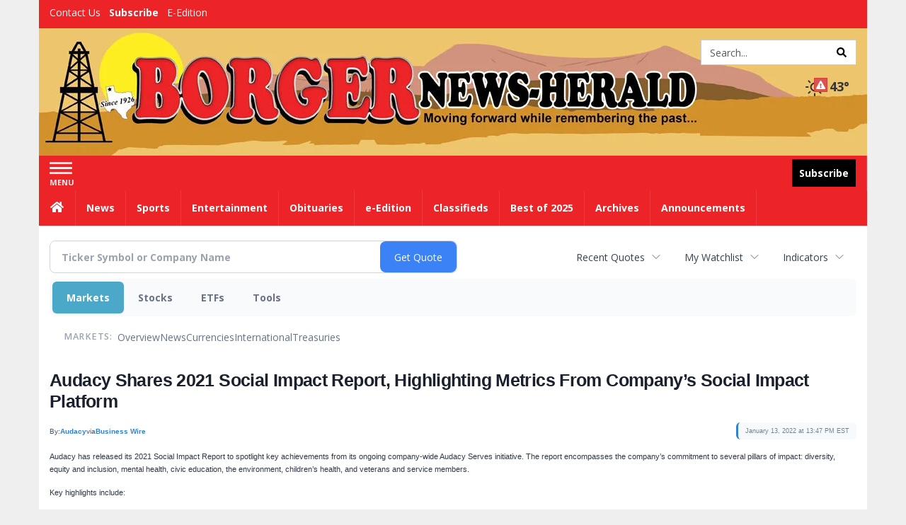

--- FILE ---
content_type: text/html; charset=utf-8
request_url: https://www.google.com/recaptcha/enterprise/anchor?ar=1&k=6LdF3BEhAAAAAEQUmLciJe0QwaHESwQFc2vwCWqh&co=aHR0cDovL2J1c2luZXNzLmJvcmdlcm5ld3NoZXJhbGQuY29tOjgw&hl=en&v=PoyoqOPhxBO7pBk68S4YbpHZ&size=invisible&anchor-ms=20000&execute-ms=30000&cb=3qx991ptauv
body_size: 48643
content:
<!DOCTYPE HTML><html dir="ltr" lang="en"><head><meta http-equiv="Content-Type" content="text/html; charset=UTF-8">
<meta http-equiv="X-UA-Compatible" content="IE=edge">
<title>reCAPTCHA</title>
<style type="text/css">
/* cyrillic-ext */
@font-face {
  font-family: 'Roboto';
  font-style: normal;
  font-weight: 400;
  font-stretch: 100%;
  src: url(//fonts.gstatic.com/s/roboto/v48/KFO7CnqEu92Fr1ME7kSn66aGLdTylUAMa3GUBHMdazTgWw.woff2) format('woff2');
  unicode-range: U+0460-052F, U+1C80-1C8A, U+20B4, U+2DE0-2DFF, U+A640-A69F, U+FE2E-FE2F;
}
/* cyrillic */
@font-face {
  font-family: 'Roboto';
  font-style: normal;
  font-weight: 400;
  font-stretch: 100%;
  src: url(//fonts.gstatic.com/s/roboto/v48/KFO7CnqEu92Fr1ME7kSn66aGLdTylUAMa3iUBHMdazTgWw.woff2) format('woff2');
  unicode-range: U+0301, U+0400-045F, U+0490-0491, U+04B0-04B1, U+2116;
}
/* greek-ext */
@font-face {
  font-family: 'Roboto';
  font-style: normal;
  font-weight: 400;
  font-stretch: 100%;
  src: url(//fonts.gstatic.com/s/roboto/v48/KFO7CnqEu92Fr1ME7kSn66aGLdTylUAMa3CUBHMdazTgWw.woff2) format('woff2');
  unicode-range: U+1F00-1FFF;
}
/* greek */
@font-face {
  font-family: 'Roboto';
  font-style: normal;
  font-weight: 400;
  font-stretch: 100%;
  src: url(//fonts.gstatic.com/s/roboto/v48/KFO7CnqEu92Fr1ME7kSn66aGLdTylUAMa3-UBHMdazTgWw.woff2) format('woff2');
  unicode-range: U+0370-0377, U+037A-037F, U+0384-038A, U+038C, U+038E-03A1, U+03A3-03FF;
}
/* math */
@font-face {
  font-family: 'Roboto';
  font-style: normal;
  font-weight: 400;
  font-stretch: 100%;
  src: url(//fonts.gstatic.com/s/roboto/v48/KFO7CnqEu92Fr1ME7kSn66aGLdTylUAMawCUBHMdazTgWw.woff2) format('woff2');
  unicode-range: U+0302-0303, U+0305, U+0307-0308, U+0310, U+0312, U+0315, U+031A, U+0326-0327, U+032C, U+032F-0330, U+0332-0333, U+0338, U+033A, U+0346, U+034D, U+0391-03A1, U+03A3-03A9, U+03B1-03C9, U+03D1, U+03D5-03D6, U+03F0-03F1, U+03F4-03F5, U+2016-2017, U+2034-2038, U+203C, U+2040, U+2043, U+2047, U+2050, U+2057, U+205F, U+2070-2071, U+2074-208E, U+2090-209C, U+20D0-20DC, U+20E1, U+20E5-20EF, U+2100-2112, U+2114-2115, U+2117-2121, U+2123-214F, U+2190, U+2192, U+2194-21AE, U+21B0-21E5, U+21F1-21F2, U+21F4-2211, U+2213-2214, U+2216-22FF, U+2308-230B, U+2310, U+2319, U+231C-2321, U+2336-237A, U+237C, U+2395, U+239B-23B7, U+23D0, U+23DC-23E1, U+2474-2475, U+25AF, U+25B3, U+25B7, U+25BD, U+25C1, U+25CA, U+25CC, U+25FB, U+266D-266F, U+27C0-27FF, U+2900-2AFF, U+2B0E-2B11, U+2B30-2B4C, U+2BFE, U+3030, U+FF5B, U+FF5D, U+1D400-1D7FF, U+1EE00-1EEFF;
}
/* symbols */
@font-face {
  font-family: 'Roboto';
  font-style: normal;
  font-weight: 400;
  font-stretch: 100%;
  src: url(//fonts.gstatic.com/s/roboto/v48/KFO7CnqEu92Fr1ME7kSn66aGLdTylUAMaxKUBHMdazTgWw.woff2) format('woff2');
  unicode-range: U+0001-000C, U+000E-001F, U+007F-009F, U+20DD-20E0, U+20E2-20E4, U+2150-218F, U+2190, U+2192, U+2194-2199, U+21AF, U+21E6-21F0, U+21F3, U+2218-2219, U+2299, U+22C4-22C6, U+2300-243F, U+2440-244A, U+2460-24FF, U+25A0-27BF, U+2800-28FF, U+2921-2922, U+2981, U+29BF, U+29EB, U+2B00-2BFF, U+4DC0-4DFF, U+FFF9-FFFB, U+10140-1018E, U+10190-1019C, U+101A0, U+101D0-101FD, U+102E0-102FB, U+10E60-10E7E, U+1D2C0-1D2D3, U+1D2E0-1D37F, U+1F000-1F0FF, U+1F100-1F1AD, U+1F1E6-1F1FF, U+1F30D-1F30F, U+1F315, U+1F31C, U+1F31E, U+1F320-1F32C, U+1F336, U+1F378, U+1F37D, U+1F382, U+1F393-1F39F, U+1F3A7-1F3A8, U+1F3AC-1F3AF, U+1F3C2, U+1F3C4-1F3C6, U+1F3CA-1F3CE, U+1F3D4-1F3E0, U+1F3ED, U+1F3F1-1F3F3, U+1F3F5-1F3F7, U+1F408, U+1F415, U+1F41F, U+1F426, U+1F43F, U+1F441-1F442, U+1F444, U+1F446-1F449, U+1F44C-1F44E, U+1F453, U+1F46A, U+1F47D, U+1F4A3, U+1F4B0, U+1F4B3, U+1F4B9, U+1F4BB, U+1F4BF, U+1F4C8-1F4CB, U+1F4D6, U+1F4DA, U+1F4DF, U+1F4E3-1F4E6, U+1F4EA-1F4ED, U+1F4F7, U+1F4F9-1F4FB, U+1F4FD-1F4FE, U+1F503, U+1F507-1F50B, U+1F50D, U+1F512-1F513, U+1F53E-1F54A, U+1F54F-1F5FA, U+1F610, U+1F650-1F67F, U+1F687, U+1F68D, U+1F691, U+1F694, U+1F698, U+1F6AD, U+1F6B2, U+1F6B9-1F6BA, U+1F6BC, U+1F6C6-1F6CF, U+1F6D3-1F6D7, U+1F6E0-1F6EA, U+1F6F0-1F6F3, U+1F6F7-1F6FC, U+1F700-1F7FF, U+1F800-1F80B, U+1F810-1F847, U+1F850-1F859, U+1F860-1F887, U+1F890-1F8AD, U+1F8B0-1F8BB, U+1F8C0-1F8C1, U+1F900-1F90B, U+1F93B, U+1F946, U+1F984, U+1F996, U+1F9E9, U+1FA00-1FA6F, U+1FA70-1FA7C, U+1FA80-1FA89, U+1FA8F-1FAC6, U+1FACE-1FADC, U+1FADF-1FAE9, U+1FAF0-1FAF8, U+1FB00-1FBFF;
}
/* vietnamese */
@font-face {
  font-family: 'Roboto';
  font-style: normal;
  font-weight: 400;
  font-stretch: 100%;
  src: url(//fonts.gstatic.com/s/roboto/v48/KFO7CnqEu92Fr1ME7kSn66aGLdTylUAMa3OUBHMdazTgWw.woff2) format('woff2');
  unicode-range: U+0102-0103, U+0110-0111, U+0128-0129, U+0168-0169, U+01A0-01A1, U+01AF-01B0, U+0300-0301, U+0303-0304, U+0308-0309, U+0323, U+0329, U+1EA0-1EF9, U+20AB;
}
/* latin-ext */
@font-face {
  font-family: 'Roboto';
  font-style: normal;
  font-weight: 400;
  font-stretch: 100%;
  src: url(//fonts.gstatic.com/s/roboto/v48/KFO7CnqEu92Fr1ME7kSn66aGLdTylUAMa3KUBHMdazTgWw.woff2) format('woff2');
  unicode-range: U+0100-02BA, U+02BD-02C5, U+02C7-02CC, U+02CE-02D7, U+02DD-02FF, U+0304, U+0308, U+0329, U+1D00-1DBF, U+1E00-1E9F, U+1EF2-1EFF, U+2020, U+20A0-20AB, U+20AD-20C0, U+2113, U+2C60-2C7F, U+A720-A7FF;
}
/* latin */
@font-face {
  font-family: 'Roboto';
  font-style: normal;
  font-weight: 400;
  font-stretch: 100%;
  src: url(//fonts.gstatic.com/s/roboto/v48/KFO7CnqEu92Fr1ME7kSn66aGLdTylUAMa3yUBHMdazQ.woff2) format('woff2');
  unicode-range: U+0000-00FF, U+0131, U+0152-0153, U+02BB-02BC, U+02C6, U+02DA, U+02DC, U+0304, U+0308, U+0329, U+2000-206F, U+20AC, U+2122, U+2191, U+2193, U+2212, U+2215, U+FEFF, U+FFFD;
}
/* cyrillic-ext */
@font-face {
  font-family: 'Roboto';
  font-style: normal;
  font-weight: 500;
  font-stretch: 100%;
  src: url(//fonts.gstatic.com/s/roboto/v48/KFO7CnqEu92Fr1ME7kSn66aGLdTylUAMa3GUBHMdazTgWw.woff2) format('woff2');
  unicode-range: U+0460-052F, U+1C80-1C8A, U+20B4, U+2DE0-2DFF, U+A640-A69F, U+FE2E-FE2F;
}
/* cyrillic */
@font-face {
  font-family: 'Roboto';
  font-style: normal;
  font-weight: 500;
  font-stretch: 100%;
  src: url(//fonts.gstatic.com/s/roboto/v48/KFO7CnqEu92Fr1ME7kSn66aGLdTylUAMa3iUBHMdazTgWw.woff2) format('woff2');
  unicode-range: U+0301, U+0400-045F, U+0490-0491, U+04B0-04B1, U+2116;
}
/* greek-ext */
@font-face {
  font-family: 'Roboto';
  font-style: normal;
  font-weight: 500;
  font-stretch: 100%;
  src: url(//fonts.gstatic.com/s/roboto/v48/KFO7CnqEu92Fr1ME7kSn66aGLdTylUAMa3CUBHMdazTgWw.woff2) format('woff2');
  unicode-range: U+1F00-1FFF;
}
/* greek */
@font-face {
  font-family: 'Roboto';
  font-style: normal;
  font-weight: 500;
  font-stretch: 100%;
  src: url(//fonts.gstatic.com/s/roboto/v48/KFO7CnqEu92Fr1ME7kSn66aGLdTylUAMa3-UBHMdazTgWw.woff2) format('woff2');
  unicode-range: U+0370-0377, U+037A-037F, U+0384-038A, U+038C, U+038E-03A1, U+03A3-03FF;
}
/* math */
@font-face {
  font-family: 'Roboto';
  font-style: normal;
  font-weight: 500;
  font-stretch: 100%;
  src: url(//fonts.gstatic.com/s/roboto/v48/KFO7CnqEu92Fr1ME7kSn66aGLdTylUAMawCUBHMdazTgWw.woff2) format('woff2');
  unicode-range: U+0302-0303, U+0305, U+0307-0308, U+0310, U+0312, U+0315, U+031A, U+0326-0327, U+032C, U+032F-0330, U+0332-0333, U+0338, U+033A, U+0346, U+034D, U+0391-03A1, U+03A3-03A9, U+03B1-03C9, U+03D1, U+03D5-03D6, U+03F0-03F1, U+03F4-03F5, U+2016-2017, U+2034-2038, U+203C, U+2040, U+2043, U+2047, U+2050, U+2057, U+205F, U+2070-2071, U+2074-208E, U+2090-209C, U+20D0-20DC, U+20E1, U+20E5-20EF, U+2100-2112, U+2114-2115, U+2117-2121, U+2123-214F, U+2190, U+2192, U+2194-21AE, U+21B0-21E5, U+21F1-21F2, U+21F4-2211, U+2213-2214, U+2216-22FF, U+2308-230B, U+2310, U+2319, U+231C-2321, U+2336-237A, U+237C, U+2395, U+239B-23B7, U+23D0, U+23DC-23E1, U+2474-2475, U+25AF, U+25B3, U+25B7, U+25BD, U+25C1, U+25CA, U+25CC, U+25FB, U+266D-266F, U+27C0-27FF, U+2900-2AFF, U+2B0E-2B11, U+2B30-2B4C, U+2BFE, U+3030, U+FF5B, U+FF5D, U+1D400-1D7FF, U+1EE00-1EEFF;
}
/* symbols */
@font-face {
  font-family: 'Roboto';
  font-style: normal;
  font-weight: 500;
  font-stretch: 100%;
  src: url(//fonts.gstatic.com/s/roboto/v48/KFO7CnqEu92Fr1ME7kSn66aGLdTylUAMaxKUBHMdazTgWw.woff2) format('woff2');
  unicode-range: U+0001-000C, U+000E-001F, U+007F-009F, U+20DD-20E0, U+20E2-20E4, U+2150-218F, U+2190, U+2192, U+2194-2199, U+21AF, U+21E6-21F0, U+21F3, U+2218-2219, U+2299, U+22C4-22C6, U+2300-243F, U+2440-244A, U+2460-24FF, U+25A0-27BF, U+2800-28FF, U+2921-2922, U+2981, U+29BF, U+29EB, U+2B00-2BFF, U+4DC0-4DFF, U+FFF9-FFFB, U+10140-1018E, U+10190-1019C, U+101A0, U+101D0-101FD, U+102E0-102FB, U+10E60-10E7E, U+1D2C0-1D2D3, U+1D2E0-1D37F, U+1F000-1F0FF, U+1F100-1F1AD, U+1F1E6-1F1FF, U+1F30D-1F30F, U+1F315, U+1F31C, U+1F31E, U+1F320-1F32C, U+1F336, U+1F378, U+1F37D, U+1F382, U+1F393-1F39F, U+1F3A7-1F3A8, U+1F3AC-1F3AF, U+1F3C2, U+1F3C4-1F3C6, U+1F3CA-1F3CE, U+1F3D4-1F3E0, U+1F3ED, U+1F3F1-1F3F3, U+1F3F5-1F3F7, U+1F408, U+1F415, U+1F41F, U+1F426, U+1F43F, U+1F441-1F442, U+1F444, U+1F446-1F449, U+1F44C-1F44E, U+1F453, U+1F46A, U+1F47D, U+1F4A3, U+1F4B0, U+1F4B3, U+1F4B9, U+1F4BB, U+1F4BF, U+1F4C8-1F4CB, U+1F4D6, U+1F4DA, U+1F4DF, U+1F4E3-1F4E6, U+1F4EA-1F4ED, U+1F4F7, U+1F4F9-1F4FB, U+1F4FD-1F4FE, U+1F503, U+1F507-1F50B, U+1F50D, U+1F512-1F513, U+1F53E-1F54A, U+1F54F-1F5FA, U+1F610, U+1F650-1F67F, U+1F687, U+1F68D, U+1F691, U+1F694, U+1F698, U+1F6AD, U+1F6B2, U+1F6B9-1F6BA, U+1F6BC, U+1F6C6-1F6CF, U+1F6D3-1F6D7, U+1F6E0-1F6EA, U+1F6F0-1F6F3, U+1F6F7-1F6FC, U+1F700-1F7FF, U+1F800-1F80B, U+1F810-1F847, U+1F850-1F859, U+1F860-1F887, U+1F890-1F8AD, U+1F8B0-1F8BB, U+1F8C0-1F8C1, U+1F900-1F90B, U+1F93B, U+1F946, U+1F984, U+1F996, U+1F9E9, U+1FA00-1FA6F, U+1FA70-1FA7C, U+1FA80-1FA89, U+1FA8F-1FAC6, U+1FACE-1FADC, U+1FADF-1FAE9, U+1FAF0-1FAF8, U+1FB00-1FBFF;
}
/* vietnamese */
@font-face {
  font-family: 'Roboto';
  font-style: normal;
  font-weight: 500;
  font-stretch: 100%;
  src: url(//fonts.gstatic.com/s/roboto/v48/KFO7CnqEu92Fr1ME7kSn66aGLdTylUAMa3OUBHMdazTgWw.woff2) format('woff2');
  unicode-range: U+0102-0103, U+0110-0111, U+0128-0129, U+0168-0169, U+01A0-01A1, U+01AF-01B0, U+0300-0301, U+0303-0304, U+0308-0309, U+0323, U+0329, U+1EA0-1EF9, U+20AB;
}
/* latin-ext */
@font-face {
  font-family: 'Roboto';
  font-style: normal;
  font-weight: 500;
  font-stretch: 100%;
  src: url(//fonts.gstatic.com/s/roboto/v48/KFO7CnqEu92Fr1ME7kSn66aGLdTylUAMa3KUBHMdazTgWw.woff2) format('woff2');
  unicode-range: U+0100-02BA, U+02BD-02C5, U+02C7-02CC, U+02CE-02D7, U+02DD-02FF, U+0304, U+0308, U+0329, U+1D00-1DBF, U+1E00-1E9F, U+1EF2-1EFF, U+2020, U+20A0-20AB, U+20AD-20C0, U+2113, U+2C60-2C7F, U+A720-A7FF;
}
/* latin */
@font-face {
  font-family: 'Roboto';
  font-style: normal;
  font-weight: 500;
  font-stretch: 100%;
  src: url(//fonts.gstatic.com/s/roboto/v48/KFO7CnqEu92Fr1ME7kSn66aGLdTylUAMa3yUBHMdazQ.woff2) format('woff2');
  unicode-range: U+0000-00FF, U+0131, U+0152-0153, U+02BB-02BC, U+02C6, U+02DA, U+02DC, U+0304, U+0308, U+0329, U+2000-206F, U+20AC, U+2122, U+2191, U+2193, U+2212, U+2215, U+FEFF, U+FFFD;
}
/* cyrillic-ext */
@font-face {
  font-family: 'Roboto';
  font-style: normal;
  font-weight: 900;
  font-stretch: 100%;
  src: url(//fonts.gstatic.com/s/roboto/v48/KFO7CnqEu92Fr1ME7kSn66aGLdTylUAMa3GUBHMdazTgWw.woff2) format('woff2');
  unicode-range: U+0460-052F, U+1C80-1C8A, U+20B4, U+2DE0-2DFF, U+A640-A69F, U+FE2E-FE2F;
}
/* cyrillic */
@font-face {
  font-family: 'Roboto';
  font-style: normal;
  font-weight: 900;
  font-stretch: 100%;
  src: url(//fonts.gstatic.com/s/roboto/v48/KFO7CnqEu92Fr1ME7kSn66aGLdTylUAMa3iUBHMdazTgWw.woff2) format('woff2');
  unicode-range: U+0301, U+0400-045F, U+0490-0491, U+04B0-04B1, U+2116;
}
/* greek-ext */
@font-face {
  font-family: 'Roboto';
  font-style: normal;
  font-weight: 900;
  font-stretch: 100%;
  src: url(//fonts.gstatic.com/s/roboto/v48/KFO7CnqEu92Fr1ME7kSn66aGLdTylUAMa3CUBHMdazTgWw.woff2) format('woff2');
  unicode-range: U+1F00-1FFF;
}
/* greek */
@font-face {
  font-family: 'Roboto';
  font-style: normal;
  font-weight: 900;
  font-stretch: 100%;
  src: url(//fonts.gstatic.com/s/roboto/v48/KFO7CnqEu92Fr1ME7kSn66aGLdTylUAMa3-UBHMdazTgWw.woff2) format('woff2');
  unicode-range: U+0370-0377, U+037A-037F, U+0384-038A, U+038C, U+038E-03A1, U+03A3-03FF;
}
/* math */
@font-face {
  font-family: 'Roboto';
  font-style: normal;
  font-weight: 900;
  font-stretch: 100%;
  src: url(//fonts.gstatic.com/s/roboto/v48/KFO7CnqEu92Fr1ME7kSn66aGLdTylUAMawCUBHMdazTgWw.woff2) format('woff2');
  unicode-range: U+0302-0303, U+0305, U+0307-0308, U+0310, U+0312, U+0315, U+031A, U+0326-0327, U+032C, U+032F-0330, U+0332-0333, U+0338, U+033A, U+0346, U+034D, U+0391-03A1, U+03A3-03A9, U+03B1-03C9, U+03D1, U+03D5-03D6, U+03F0-03F1, U+03F4-03F5, U+2016-2017, U+2034-2038, U+203C, U+2040, U+2043, U+2047, U+2050, U+2057, U+205F, U+2070-2071, U+2074-208E, U+2090-209C, U+20D0-20DC, U+20E1, U+20E5-20EF, U+2100-2112, U+2114-2115, U+2117-2121, U+2123-214F, U+2190, U+2192, U+2194-21AE, U+21B0-21E5, U+21F1-21F2, U+21F4-2211, U+2213-2214, U+2216-22FF, U+2308-230B, U+2310, U+2319, U+231C-2321, U+2336-237A, U+237C, U+2395, U+239B-23B7, U+23D0, U+23DC-23E1, U+2474-2475, U+25AF, U+25B3, U+25B7, U+25BD, U+25C1, U+25CA, U+25CC, U+25FB, U+266D-266F, U+27C0-27FF, U+2900-2AFF, U+2B0E-2B11, U+2B30-2B4C, U+2BFE, U+3030, U+FF5B, U+FF5D, U+1D400-1D7FF, U+1EE00-1EEFF;
}
/* symbols */
@font-face {
  font-family: 'Roboto';
  font-style: normal;
  font-weight: 900;
  font-stretch: 100%;
  src: url(//fonts.gstatic.com/s/roboto/v48/KFO7CnqEu92Fr1ME7kSn66aGLdTylUAMaxKUBHMdazTgWw.woff2) format('woff2');
  unicode-range: U+0001-000C, U+000E-001F, U+007F-009F, U+20DD-20E0, U+20E2-20E4, U+2150-218F, U+2190, U+2192, U+2194-2199, U+21AF, U+21E6-21F0, U+21F3, U+2218-2219, U+2299, U+22C4-22C6, U+2300-243F, U+2440-244A, U+2460-24FF, U+25A0-27BF, U+2800-28FF, U+2921-2922, U+2981, U+29BF, U+29EB, U+2B00-2BFF, U+4DC0-4DFF, U+FFF9-FFFB, U+10140-1018E, U+10190-1019C, U+101A0, U+101D0-101FD, U+102E0-102FB, U+10E60-10E7E, U+1D2C0-1D2D3, U+1D2E0-1D37F, U+1F000-1F0FF, U+1F100-1F1AD, U+1F1E6-1F1FF, U+1F30D-1F30F, U+1F315, U+1F31C, U+1F31E, U+1F320-1F32C, U+1F336, U+1F378, U+1F37D, U+1F382, U+1F393-1F39F, U+1F3A7-1F3A8, U+1F3AC-1F3AF, U+1F3C2, U+1F3C4-1F3C6, U+1F3CA-1F3CE, U+1F3D4-1F3E0, U+1F3ED, U+1F3F1-1F3F3, U+1F3F5-1F3F7, U+1F408, U+1F415, U+1F41F, U+1F426, U+1F43F, U+1F441-1F442, U+1F444, U+1F446-1F449, U+1F44C-1F44E, U+1F453, U+1F46A, U+1F47D, U+1F4A3, U+1F4B0, U+1F4B3, U+1F4B9, U+1F4BB, U+1F4BF, U+1F4C8-1F4CB, U+1F4D6, U+1F4DA, U+1F4DF, U+1F4E3-1F4E6, U+1F4EA-1F4ED, U+1F4F7, U+1F4F9-1F4FB, U+1F4FD-1F4FE, U+1F503, U+1F507-1F50B, U+1F50D, U+1F512-1F513, U+1F53E-1F54A, U+1F54F-1F5FA, U+1F610, U+1F650-1F67F, U+1F687, U+1F68D, U+1F691, U+1F694, U+1F698, U+1F6AD, U+1F6B2, U+1F6B9-1F6BA, U+1F6BC, U+1F6C6-1F6CF, U+1F6D3-1F6D7, U+1F6E0-1F6EA, U+1F6F0-1F6F3, U+1F6F7-1F6FC, U+1F700-1F7FF, U+1F800-1F80B, U+1F810-1F847, U+1F850-1F859, U+1F860-1F887, U+1F890-1F8AD, U+1F8B0-1F8BB, U+1F8C0-1F8C1, U+1F900-1F90B, U+1F93B, U+1F946, U+1F984, U+1F996, U+1F9E9, U+1FA00-1FA6F, U+1FA70-1FA7C, U+1FA80-1FA89, U+1FA8F-1FAC6, U+1FACE-1FADC, U+1FADF-1FAE9, U+1FAF0-1FAF8, U+1FB00-1FBFF;
}
/* vietnamese */
@font-face {
  font-family: 'Roboto';
  font-style: normal;
  font-weight: 900;
  font-stretch: 100%;
  src: url(//fonts.gstatic.com/s/roboto/v48/KFO7CnqEu92Fr1ME7kSn66aGLdTylUAMa3OUBHMdazTgWw.woff2) format('woff2');
  unicode-range: U+0102-0103, U+0110-0111, U+0128-0129, U+0168-0169, U+01A0-01A1, U+01AF-01B0, U+0300-0301, U+0303-0304, U+0308-0309, U+0323, U+0329, U+1EA0-1EF9, U+20AB;
}
/* latin-ext */
@font-face {
  font-family: 'Roboto';
  font-style: normal;
  font-weight: 900;
  font-stretch: 100%;
  src: url(//fonts.gstatic.com/s/roboto/v48/KFO7CnqEu92Fr1ME7kSn66aGLdTylUAMa3KUBHMdazTgWw.woff2) format('woff2');
  unicode-range: U+0100-02BA, U+02BD-02C5, U+02C7-02CC, U+02CE-02D7, U+02DD-02FF, U+0304, U+0308, U+0329, U+1D00-1DBF, U+1E00-1E9F, U+1EF2-1EFF, U+2020, U+20A0-20AB, U+20AD-20C0, U+2113, U+2C60-2C7F, U+A720-A7FF;
}
/* latin */
@font-face {
  font-family: 'Roboto';
  font-style: normal;
  font-weight: 900;
  font-stretch: 100%;
  src: url(//fonts.gstatic.com/s/roboto/v48/KFO7CnqEu92Fr1ME7kSn66aGLdTylUAMa3yUBHMdazQ.woff2) format('woff2');
  unicode-range: U+0000-00FF, U+0131, U+0152-0153, U+02BB-02BC, U+02C6, U+02DA, U+02DC, U+0304, U+0308, U+0329, U+2000-206F, U+20AC, U+2122, U+2191, U+2193, U+2212, U+2215, U+FEFF, U+FFFD;
}

</style>
<link rel="stylesheet" type="text/css" href="https://www.gstatic.com/recaptcha/releases/PoyoqOPhxBO7pBk68S4YbpHZ/styles__ltr.css">
<script nonce="e1-NkyFyys7yf3GfyT9THQ" type="text/javascript">window['__recaptcha_api'] = 'https://www.google.com/recaptcha/enterprise/';</script>
<script type="text/javascript" src="https://www.gstatic.com/recaptcha/releases/PoyoqOPhxBO7pBk68S4YbpHZ/recaptcha__en.js" nonce="e1-NkyFyys7yf3GfyT9THQ">
      
    </script></head>
<body><div id="rc-anchor-alert" class="rc-anchor-alert"></div>
<input type="hidden" id="recaptcha-token" value="[base64]">
<script type="text/javascript" nonce="e1-NkyFyys7yf3GfyT9THQ">
      recaptcha.anchor.Main.init("[\x22ainput\x22,[\x22bgdata\x22,\x22\x22,\[base64]/[base64]/MjU1Ong/[base64]/[base64]/[base64]/[base64]/[base64]/[base64]/[base64]/[base64]/[base64]/[base64]/[base64]/[base64]/[base64]/[base64]/[base64]\\u003d\x22,\[base64]\x22,\[base64]/wq9mw4JBMBkuw6/Di8KuUjPDjCguwq/[base64]/Ch8K+wqXChMOZwqFrWW0vIhQYbGcNW8OKwpHCiSrDqUswwoJfw5bDl8K5w4QGw7PCisK1aQA+w5YRYcKvZDzDtsOGLMKraRF2w6jDlTXDscK+Q2glAcOGwqDDiQUAwq3DusOhw41lw5zCpAhDF8KtRsO/JnLDhMKQcVRRwqEIYMO5IW/[base64]/wpzCrcOow6vDlhzDtsOYw6bCq2YSOgXCmcOCw7dhcsOrw6x/w63CoSRmw7tNQ2ZxKMOLwoRVwpDCt8Kvw65+f8KtJ8OLecKkFmxPw60zw5/CnMOJw6XCsU7Cr2h4aGo2w5rCnRAtw79bMsK/wrB+RMOsKRd5XEAla8KuwrrChAExOMKZwr1XWsOeDMKkwpDDk3Ysw4/CvsK5wqdww50mYcOXwpzCrBrCncKZwqPDhMOOUsKhVXDDrCPCuxDDtMKtwp7Cq8OSw6lowo0bw5rDjWLCgsOtwqbCoVjDisKzJWwXwrE5w4JHc8KxwpQ/csKkw5rDiyzCiXrDizgXw6ZCwqvDiQjDv8Ked8O7wofCrMOWw40THEPDpyZnwqsvwrxfwoJFw4pSHsKDAQXCg8O5w6/CicKOGExywr9+aBMAw47DiEXCsEAwaMKMAnbDpXXDsMKawrTDtBUmw4DCjcKiw50PScKewo/DjiLDslLDmkElw7bDi0HDtlkxLsOmPcKewpPDlA3DpzjDncKbw7kJwq55P8OVw48zw6QlSsK6woA/[base64]/[base64]/[base64]/w7MmEBjDnsKyeMO2woLDssK7wr1WMxDDuW3DiWJSQSDDlsOGG8KMwqceQcKYC8KhfcOAwoMhXw8FVjbCqcKnw5kfwpfCpsKKwqMBwqVZw4RtIcKdw6YWYMKXw4IRBmnDnjlAAifCnWPCojw9w6/CnRjDoMKEw7TCtx8oYcKBelRGXsOWVcOAwonDpMOgw6AFw4jCj8OBfWbDt0tPwqLDiGt4f8KbwoZYwqTCriLCs1p9WGM5wrzDrcKZw4Qswpsbw4/DnsKYPCbDisKew6o8wp8HPcOGcyDCncOVwpnClsO5wo7DoUIMw5vDpD0fwrszYCrDvMONCQsfUCg5ZsOjFcOdQ1pyM8Otw6LDvVAqwrMLE03DqzFZwr3CjTzDusObNDYkw5/CoVVqwrjCnD1NSEPDpjnDnxLDqcO0wo7Dt8O5SX3DhB/[base64]/agMCO8KWEXVlw7NLasOawo7CgsODcsKgw7zDg8KJw6nChxxxwrpIwpgGwpvDusO7Q03CrFnCucKLbD0Owp9EwohhLsK5WgZkwrrCqsOdwqgfLBwrWMKkWMKmVcKGeCI2w7xGw4t0acKwYsOkIsOMZMOFw6tvw5TCt8K9w7zCs3U/IMOxw6Alw53CtMKVwo8WwqAaKHZqZMO/w6gdw5MqTCDDmC3DqcONGivDi8OEwpLCkiTCgAwQfSsqB03Cok3DjcKvdxdtwrHCpMO4HCEaKMO4DXoIwqhNw5liO8ORw5DCmRMlwq4vD17CtD7DkcOCwolSEsOpcsOpwoAwTQjCp8KvwoLDsMKQw7/Cs8KQfyHCqsK4GsKlwpUVVkMHAS/CjsOHw4TClMOYwoXCiygsGVcPHAPCmsKbUcOYT8KJw73Ds8O2wq5NasO+dMKCw5DDhMO0wp/CrzcgJ8KuOi4eIsKbw6wCQ8K3DsKbw7fCn8KVZRYuPkjDsMOPesOFHRYrCCXDpMO3SlFLEzhLwptGwpA2CcO7w5lNw4vDlnp9YjvDqcKjw4d/w6Y0ClhHw7zDqMKfS8KlCzDCkMOjw7rCv8Krw6vDiMK6wpzCswPDsMOIwpMvwojDlMOgM0PDtSNPKsO/wqTCrMKJw5kEwoQ5DcOiw74VRsOjG8Onw4DDq3FSw4PDoMOYcsOEw5hjAAAkw49DwqrCpcKxwqLDozbCjcO6bUbDicOCwpDDlGI0w5JJw6xpCcK3w7tcw6fCqQw2HC9vwo/[base64]/CusOldQrCnsOlbFHCp0U6bMKzQMONwqbCjcKfwr/[base64]/[base64]/DmGnDjsK1bsOpw50Qw41Rw7LCqMOrw5ldfDrDkCJia34ZwpXDk8KRMMO7wqzCiTFRwqQpHGPDl8O7fcOSMMKwfMKgw77CnGRsw5rCusOwwpZowovDo2XDkcKvP8Oawrwuwq/CkiTCg2ZIVivDmMKjwpxNdm3Ck0nDpsKtcmbDjgQdYjbDtB/ChsOXw74JHzt/FcKqw7fCgzIBwpzCpMO6wqkDwoNDwpITwrINacKMwqnCh8KEw6VtCiJVfcKqa3jCtcKwI8KZw5kKwpMVw6dVGnZ/[base64]/CnnHDiMOmAybCs8O4bCXDusOiw5UTwqfCrBNGwrDCj1bDkzHDucO0wqHClGAhwrjDgMK0wqrCgULCuMKVwr7DmsKTc8K6BSEtC8ObfkBxCnwAwptdw7vDmAfDmVbChcOJLSjDjDjCvMOGAMKAwrjCmMO3wrIHw63DgQ/Cijg/UWw+w7HDkkHDvMOiw5TCg8K5dsO3wqVOOx1VwrYmBE5sKD5LNcO2Nx/DkcOTawIowpAWw73Dr8K4f8KQajDCph9vw5dUNVbCkyM4B8KOw7TDvVfCtgRIVsOYLxF9woTCkFESw4ocdMKewp7CksOSOsOVw6jCiXLDmjNFw5lWw4/[base64]/ChsKYG8OBMUUCw7QWwrLDjCw4wrjCn8K/wr3DpcOVw40jUEVlDsKWUsKMw57DvsKATyfCncKWw5gmKMKlwq9UwqsgwpfDu8KKJMOtCj5PKcOyNBzCmcK7cVFBwqlKwoQuRsKSZMONbklSw7UFwr/Co8KebnDDg8KTwr7Cuno2GMOZPVcdO8O2CzvCisKjf8KOfsKQCFXCiAnCpcK+fFgISRdUwrcydXFQw7bCn1LCmD/DiyzDgiVsUMOoQHQ/w5p8w5LDpcKKw7nDksK6VjdWwrTDlGxTw7ciHyJVCRXDmhbCrl/DrMOcwqMdwoXDksO7wqIdFhcMDcOtw4fCnDPDl2HCvsObGsKwwo/CiFrCsMK/[base64]/Dmk1SKcKxw7EOcMOiw4PCjj8Vw5fCisKmNSZ4wosWUsO2KsOFwq5UMFTDlm5eW8KpKSLCvsKCN8Kpa13DoVHDt8OXdxUrw5VTwq/[base64]/[base64]/CvVotw6rDoCrDm3DClsKmbMOewrpTworCpUvCmEnDo8K/YADDjMOuUcK6wp7DmH9PEGrCvcOpOwPCk1hGwrrDtcK2CD7DvMOfwq1Dw7UPGMOmIsKHUijCnkzCgmYAw7lcc3/DuMKZw4nDgMOzw5XCrMOiw6wjwoFNwobChMKVwp7CpMOwwoIww63CmhbColF7w5LCq8Kiw7LDgMORw5/DmMKrVGrCksKwJkcjAMKRBMKvLQrCmMKLw5sFw7/Dp8OLwp3DthRfGMKzE8OiwrrCocK5bg/ChDlOw4rDssK9wrbCnMOdwqILw6YtwrrDsMOPw6TDj8KiGMKJcyLDt8KzS8KQTmPDs8KkHHDClMOLS0TDgcKvbMOEWcOQwo4mwqgIwrFJwpTDoCvCsMOJScKuw5HDnBXDpCoDEwfCmWAUe1nDqiXCjGbDiirDusK/w5d2w77CqsOdwoAww4xhQGgTwq8xPMObQcOEH8K7wq8sw6pCw77Cth3DhMO6VsK8w5bCkMOdw71GVWvClx3CmsO0wrTDmQYdZAVnwpB9DsKQwqdFFsOfw7pRwoBqDMOGEwVqwq3DmMKicsOVw7BBRibCpQvDlDzDvE9eay/ChC3Dn8OkUwUew7VLw4jCnB52GglFFsOdPyvCs8KleMO+w5U0YsOow7IFw5rDvsOzwr07w6obw6EzX8K8w70SAUXDiXxDwokmw6nCucOZNSYQU8OMCnjDpFrCqCxjJTslwp5Rw4DCphjDoCDDu3Ffwq/CvEfDs21owpUmwoHCvi3DicKnw659V0A5YcOBw5nCvMOGwrXDjsO6wr/[base64]/DpcK5w6HDs8O4DMO2YMOzNkjDtHtiMMOlw5XDhMKPw4LDgMKBw6cowoBQw5/Dl8KkHMKVwpXDg3/CpcKGSljDnMO8wrcSOBzCqsKFL8O0XcK4w7zCvcKROhnCuU3CksKywoojwphowoh8VFh4EUZ/[base64]/DgcK6w6INBcK0wpnCi2rDlT3Ch8KycBxYYsONw4bDk8KyT3Fvw6LCvMKXw59IG8Olw6XDn2pTw5TDtw8uwpHDtSw/[base64]/DisKdwoUKw5AywpRddHY0wohsIkJ2J8K8N3zDr1w5GH8Mw7PDscOqW8OecMO9w4s9w45Cw4zCt8KhwrLCrMKrdzXDq3DDrwwRcRbCl8OPwo0VcD1aw7/[base64]/acKow6PCt8KgwoTDgRPCgMOQw7bDusKrHTk+wr3DtcORwqXDgnd/w5XDl8Kzw6bCohsLw5swKsKmax/DvMOkw6x5GMK/OG7DmXI+Dlx5esKkw4pCIS/DrnXCkQBEJndCU2nDo8OAwpnDoizCpidxThlQw78HOF5uwrTCo8Ksw7xNwqx/w6nCicK9wqU6w4Mtwo7Dg1HCniPCgcKKwo/DiT/CnEbDpsOdwrsDwphGwpN7asOMwp/DhDIXV8KCw6QFf8OPFcO3KMKJLQt9H8KoDMOfRw8gRFVjw5pmw6fDg3V9RcO9HU4nwpZwNHjCpAbDjsOWwrk1wqLCnMO3woTDm17DgF9/[base64]/DtV0RZMOQwrfCgwwUYcKrwqlmwohdDzMTwqhxPCQNwpVqwpkhCTdFwqvDiMO/[base64]/CtVE1KcOow6MhWnzDliJ8w4wewrdyaXrCsDkCw6fClcKQwr59TMKow6cULw3DqRsAKFJiw7rCn8K7SngBw4HDt8K3woLCiMO5EcKuwr/DnsOVwo1+w63CgcOrw746wp/CvcKxw43Dgjppw47CsFPDqsKtLwLCnhvDhR7CrBFBLcKRM1TCtTJxw4FOw69FwpHCrEYowoUawoXDpcKQw4tnwqPDrMOzOnNyAcKGdsOLI8KvwpvCgF/CpibCgHwlwrTCrErDqUwQV8KAw7DCu8KFw4HCqcOSw7rCusOcN8KKwqfCkg/DqjzDtsKLbsKpPMOTLh5vwqXDknnDj8KJHcOncMOCJnR2H8ObYsOXJzrDk1QGYsK6w5HCrMO5w7vChjAgw44xwrd8w5Vzw6XCuAXDny9Rw4bDhAXDn8OvfQo4w65cw74BwpoME8KowrE2BsOow7fCgcKqacKvczZFw5/[base64]/[base64]/[base64]/wrDCpsKiw7zDjHsxw4HChsKLwpA5w57CvxDCh8OOwrvCkMK9wpZNHR3CmTNXTsKwA8KVesKwY8O/[base64]/Cli5lwovDpgTDmsOLXS1twr50LXxIw5TCp3vDi8KMCcK5SmkPUcOLwrHCuy7Cn8KYfMKpwrHCnlbDhQx/L8KtOEvCtMKvwpo1wpXDknDDlH9+w71fXi7DicK1LMOWw7XDoHZ/bCpyRcKVdMKWAgnClcOvAsKSwo5vScKewrZzV8KQwpwlBk/Cp8Oaw7rCtMOtw5gmVD1mwqzDqnRldFLCuSkkwrZ5wpDDnHZcwo8IBHZSwqgpw4rDrcKww4DDpnRowpU9IcKPw7UWPcKswr7Co8K/ZsK5w6YeWEAxw5/DtsOxVTHDgMKqw6NNw6bDnnlHwoRjVMKOwpLCk8KeIcKkOjDCugp4DHXCjMK4FFnDhkjDtcKSwqHDscOUwqIQTh3CkG/CoQMTwopOdMKqOMKgPkbDscKcwoIpwqh6fHrCrFTCu8O4FA5jDAM6MmXCosKdwpIJw6fCtMOXwqwqBgEHaFgaX8ORFsKGw6EvdcOOw4UGwrBzw4vDrCjDnRLCp8KOST4iw6rCiQMKw53DgsKzw5gJwqt9GMKvw6YHDMKew5o2w7/DpMOrH8K/w6XDnsOORMK/KMKHVcOoMAjCtQ7ChwNOw6TDpzxZEnnCnsOGNMOmw6Zlwqk9R8OhwrnDr8KJZxnClwx1w6vCr23DnUQ1wpxbw7zCtlohah0Fw57DmE5vwrfDssKfw7EAwpUgw4jCjMKWbhw/FyrCm3FSQMO4JsOgZQ7Ck8OgHk95w5/DvsO8w7bCgyXDgMKJVlYjwo9fwoTDuG3DsMOaw7/CiMK9wrTDgsKowrBwScKFGnRDwoUfFFQrw4ocwprDusOCwqlDFsKsWMOxKcK0NBjCoGfDn0wjw6XCusOPOBR6ckLDjQ8+fBzCicKCWDDDk3bDsF/Cg1kDw6tbdADCtcOodsKCw5TCl8Kww5XCkWwiK8KwYhLDr8K+wqvCjiHCmSXCh8O8a8O0dsKDw6J5w7DCnTtbNXRRw5xjw4tOI0x/f0Byw40Rw6dvw5PDg0EbBHXCt8KIw6tKwosQw6zCjcKVw6fDhcKVesOseg8ww5h1wrsiw5FRw4UKw5rDqWXCnkfDicKBw6JBMREjwonDtsOlQ8OcW2RnwpQSIF4+bcOcbzU2acOyccOJw6DDlsKlXE/Dj8KHfhIGcyJXw5TCrC/Dkx7DiVo5dcKMBC/Cq2xMb8KfPsOjMcOrw6PDmsKyaEwHw6TDisOsw7YGeD94RSvCpRJnw5nCqMKmAGTCplUcMj7DpA/DiMOcMCpaG27Chk5ew7onwobCpMOBw4rCpFTDssOFPsK9w7TDiBx+wq7CuW/DtFY5FnnDvhUrwoMpB8ORw4l1w4xhw6kOwocLw55ATcKBwr0QwonDijc/TBvCu8OGbcOAD8O5wp4HF8O9ThXCgWZrwpXCthTDgmBNwpIqwqElLBwRLzrDhTjDqsOvGMOmd0fDvMKgw6dGLQFMw5rClMKOcyLDoQVcwqvDlsKEwrfCk8KxYcKrVlp1ZQ9Xwp9dwp9Iw7ZbwrDCmUrCpF/DlQhTw6XCkHQIw6YrXl5fwqLCj2/[base64]/e3I8cF0Yw7wwwqnDiwRpLcOIO0HDqjjCnEbDscKpbsK4w6xYVSYnwr0UWkhla8OnEUMNwo/DpQJIwp5UGMKmHy5/D8O0w7fDpsOewo/[base64]/[base64]/Do1PDh8OLJcKHeSXDklPDqMKpO8OzCkg+w6YeVcOywpEHEsOoBiUnwqDCoMOSwpx/wrQ+L0LDp0g/[base64]/CqMKbSCTCrsOUwpjDnsOCw7cwHXMsw5EHBMKuZsORGlzClMOiwrHCjsOOL8ONw78FOsOZw4fCi8Otw6hiIcORQsKEV0HDuMO5woF4w5RVwoXDsQLCscO8wrHDvFXDt8KXw5zDvMK5G8KiVHJgwqzCpi4kLcKswpXDi8Oaw4/CpMKfCsKNw7nCh8OhOsOLwqnCssKKwrXDpy01GXU6w47CihzCiyUXw6kfagBawqcnRcO7wq9rwqHDu8KbOcKEF2dKR0XCo8KUBVBeEMKIwqc2KcO+w5LDl3gRKsK5fcO1w5TDlEjDiMOHwol5Q8OBwoPDiRxNw5HCvsOSwqhpMWF8KcO7KB/[base64]/wpjDqMOQw6VTKsKow5rCsMKxHcOcw6rDhjTDkA8rUcKSwq85w5VcN8OwwrwRe8KPw77CtXRzNjTCtxZKEip+w7jDuCLCgsKZw7DCpm9TOMOcQSbCtgvDpBDDt1rDuxPDlMO/wqvDll0kwocNGMKfw6rCjnLDmsOGWMOFwr/[base64]/DiHhJUcOZE8KtEDLCj3zDlAvCnCnDvBbCuMOdIyl0w5fDlMOxfHrCicKxNsObw5dRw6fDpcOAwpnDscOWw7PDr8O+DcKHVnnDuMKoTW4Kw4rDjz/CgMKgBsKkwqFYwo7CtMOOwqYjwrLDlXUXPcOew48RC0cCfXo3YH4xfcOww6lLVTHDo1zCtRA+BlbDgMO8w5xpQF1EwrYtRW56KS5dw6x/[base64]/wpzDpADCicKOw6DDsVDDosKxRD/[base64]/DlcK0QhpxfsOrHAQOXsKMwqHDinhQwql5chTCsG9RcDvDq8OMw4HDhMKPUxLCpFJwOjDCqFPDrcKjFHLCq0gTwqPCrsKmw67DgibCp010wpjCm8O1wo9mw5rDn8ORIsOcFsKBw6zCqcOrLyg/LkrCrMOqBcOKwpsvf8KtKBDDq8O+AsKHdRXDhF/CosO3w5bCo0TCn8KGDsO6w4rCgz0mCDXDqBcrwp/DgsKcZMOHQMKUHsKowr3Dj3rCkcO7wr7CscKoYlxkw4vCsMKVwoDCuiEEH8OEw67CuUh/[base64]/O2QwwohxEg/CuhvCvXjDqnrDgWbDrk53wqfCvi/DhcKCw5TDpz/DsMOgYFguwqVpw4V7wrDCgMOUCjQQwpdqwop+LMOKfsO8XMO2Rm1qVsOpCj/DlsOvccKBXjpdwrvDrMOww6HDvcKOEEcaw4EeGDDDsWLDlcKRDsKuwq7DmmjDusONw6glw509wp1gwoJkw5bCkDJJw4s5eR5dw4PDsMKnw5DCo8K9wrTDg8Kcw5I7YWZmYcORw6w/QmJYOWNxGVzCi8Kswq45KMOuw54+V8OHSFHCgB7Ds8KbwqjDt0RYw5DCvAlHO8KWw5DCllwjFcOYW33DqMKYw7DDkcKiKMO5QsKcwp/CmwnCt3hAQW7DosO6UsOzwrHCvnPClMKKw7Jrw4DCjWDCmlHCksOBecO0w6EWQMKRw5vDrsOEwpECwobDojXChyptFw4/HiQ/RcOqK1/[base64]/DlMOMw7LCnF3CucKAw6DCjl7DmMO5W8OMwo/CnMOyYAxgwpfDi8OEVkjDjlMuw7PDoxQFw7M9b3nCqRNow5VNHh/DgUrDrVfCvgJ0eEJPAMOvwo0BMcKDP3HDl8OXwpjCssOuBMOVOsKlwpfDqXnDmsOgU0I6w43DiTHDlsOIGsOwGsOow6LCt8KBTsKEw7TChsOsbsOQwrrDr8KRworCjsO+UzZtw6LDhRnDo8K9w4xBY8K/[base64]/DtMKowoF2BGEHfm45ZHvCvsKoaTM4KzRRaMODEcKPPsKtR0zCtcK8CFPDkMOULsOAw7PDojAqBAcPw7ssacOhw6/CuDM8UcK/SB3Cn8OTw7xdwq4jCMObHDfCpxvCiTs/w6I/w6TDosKTw5HCg0EeIn9GXsOIA8OZDsODw5/[base64]/wrsRX8KSwo/DhQfCjhgTwqbCjsKXOg7Dg8Oyw4cEIMK0PB/ClVHDt8OQw5/DgRDCqsK9Qk7DqyLDhR9KXMKGwqcpwqgmw5YXw559wqoKO2dMIlBVU8KCw4jDnsK/[base64]/KsO5wpPCvMOpGX04wqluBBrCt8OMwpIYwoF4w5nCjDTCisOtFBnCoiV+f8K/[base64]/CvnNNw7ZDwo8Cw5olw4jCu8O2PFrCrGbDpiDCoDzDgMKOwrHClMOUdMO6UMOoXX1rw65tw57CrEPDksOABMO8w79Xw43Dgxl8OSDDkgnCmQ1XwoPDih07GBbDm8KcUxxTw5tmY8KEFlfDqjp4A8KFw5Jdw6rDusKAdD/[base64]/DhkEcwrjCssK7woRID8KHXcKvPTXCq8ODB1USwolTI1M7T0/CmcKzw7UmdmFdEcK2wrPCs1LDkMKlw49Uw799wofDhcKkAUEwecOtHxXCrinDscORw60HFX/CqsK4F27DvsOxw50Rw69Two5bHlHCrsONLMKwZMK9eENWwrXDsWZULBvCvX9gN8KQKCl1wrfCgMKaM07CnMK4F8KLwprCtsOrEcOfw7Ykwq3Dm8KyKsKIw7rCssKOBsKRLV7CuBPCsjgYbcKXw5HDosOww61/[base64]/DvWzDvcKMw7nDoWbCtcKtw63Crxlnw4cjw6Qkw48QIytWAsKSwrA1wrLDk8K9wpTDq8OyPDzClcKVOxcUUsOqUsO0X8Onw59wM8OVwo4pAELDv8OUw7bDhE1sworCoSjDjBPDvgUTKjFewqDCqwrCoMK6W8K4wrFHN8O5O8Opwr/DgxZNU3koD8K8w64dwr5iwrFlw77DsTXCgMOBw7YEw5HCmH0yw5ksfsOXZ0zCo8Kxw7zDog3DnsKpwqnCuQFgwq1nwotOwoZew4Y8A8OGKUbDuEXChMOKAX/CrcKAwprCrsOpE1VSw6HDgilrWg/DuXnDulslwop4wrjDhMOzBj9Pwp8KPMKxGg7DnihAcsKiwqjDjTbCr8OnwrwtYiTCs3d2HSzCkV8bw7jCgnVaw5DCj8OvYTHCm8Kqw5nDtyBfL0Ijw50TFnvDgX01wpPCiMKEwonDi0jDtMOHaHXCklHCgWQzGhk2w7ELT8K/[base64]/DrEfCun03wo/CncOqw4DDknHDocOAB0MiFMKww4LDmgEOwoTDtsOmw5DDl8KcMmzClTl5Ax1uTFzDqFTCn2PDrnsnw7Yiw5jDnMK+TkskwpTDtcO/w6hlV1PCncOiDsOnS8O2BMKAwq1nBGE2w4xWw4/DiV7CuMKlZ8KSw6rDlsKww5LDtSBTamJfw45eZ8K9wr8vOg3DvxXCo8OBw5fDpcO9w7vCuMKjK1nCtsK8w6zCkmPDosOgAn3DoMO/[base64]/DocOpwp0raMK4RsKTIjXDqMK0wo9uwrTCnRjDn1DCv8KDw7R9wrUGXMK+wrHDvMOgD8KFQsO3wqLDk00cw6AUSTlkwrMuwqYgwrE3DA4Awq7CuAgwe8KswqVnw6rDtlrCvU9vLljCnHXCvsO3w6N5wrXCoUvDqsO5w7vDksOjAioFwrXDtsO8ecO/w6vDoVXCvUPCnMK9w5XDksKja0HDiHLDhmPCgMKTRcO8RUREcEAXwojCpQZAw7vDq8O/Y8Opw5zDj0R9w4Jtb8KRwpAsBHZQMSTCilDCu3kwW8Onw5MnaMOww51zQATCjjANw4rDpcOVLcKtBcOKLcOlwrnCr8Kbw4l2wpBmacO5W0zDpWk3w5/DoyrCsVAyw4gUQMKvwps/wpzDpcO5wohlbSAGwofCsMOIQljCqcKzHMKlw5QBwoEcI8OORsOILsKiwr8KOMOQUxDCpDlcYQ8jw7LDnUg7wqrDh8OvZcKkWcOTwpHDtsOfNUjCiMOpRmdqw4bCtsO4bsKIO1PCk8KiUy/DvMKHwo5jw6RUwofDucKDQF1/[base64]/w7dkJsOKV2hXw4vCsMOuwqPDoWxJw5siw4PCtMOgw7hgM0LDrMKSV8OGw64jw6bCg8KoFMKzElRkw60IA2ohw7zDk2LDljnCpMKew4YxeXnDicKMJcOJwqx7FH3DvcKAHcK9w5/[base64]/Dj8K9w4R1K8OJBCDDtcKrwo7DgcKnwptAIVdWOkslw5rClyAbw4oaPnfCpivDm8KDPMO1w7zDjC5FT1bChn/[base64]/Dr8OuYm7CpEZKwrVWwp9GbcKDC1fCtlFwXMOUK8OAw7zCo8KqCX9XMcKABUshw4LCuAMwIzlubVNAUkgrKsKGdcKXwow1MsOSFMOwGcKjC8OZEcObPMKuNMOZw6YBwpoBUcO7w4VHQAYfBgB5M8KdehBJEnBQwozDjcOCw5Rmw5Q/w68wwo4nPQh8LVrDhMKfw40bTHzDsMKjWsK8w7nDq8O4RsKNWRrDlkHCvyYnw7DCucOXa3bCvMOfeMK5w54ow7bDr3sXwq4IM20Mw7/DgU3CrsOKO8OrwpLDlcKUwoLDtwXCmMKcC8KtwpwUw7bDkcOJw4rDgsKnXMKiR0dKTMK2CS/DpgvDjMO7M8OLwpzDh8OfPw8ZwqrDuMOpwqQ5w5fCpxfDlcOWw5HDnsO6w5/[base64]/CsO4RwE1wqXDiHVQwrgQCcKEA8OGGU7Dr3EuFsOBwpLCkizCucOlRcOIa1MQHnAWw55cIBjDtHUuw4fDh3jClmpWEw/DpzLDmMOLw6gbw4fDsMKaccOYGnxjXcOLwowELWHDt8OvP8KAwqHCoQ8PE8Otw7A/c8KQwqYDXhguwrFhw5TCs0MBS8K3w57DqMONdcOzw59Pw5txwqVQwqNnbT9QwpDCscOwTwzCuz0sbcOZDsOZIcKgw5YvBB/[base64]/w6AYZMOyc8O1wofCmsKHwrnDssOkw51Yw5zCuwtiwrbDlQLClsKSLwnCgDXDgsOTPcKxPCsawpNUw69RKXbCkgp/w5sBw6R5WXIJdsODAMOJSMKtDsO9w6Rww5HCncOiKG/CsCUGwqolEsKHw6zDmkdCe3HCoQLDgkN/wqrClBcsSsOmOifDnzXCqjxPZjbDu8Oow7FZa8KzFsKkwpYkwp4UwoVgC2RrwrzDn8K+wrLDimdEwpzDhFQNMD8mK8OIwoDCr2TCsgZowrDDrjsweEcpWMOeSmjCsMOCwozDlsKkZkDDpQhuDsKfwrAkXW3CtsKnwplxCEQ2JsOfwp3DgyrDpMO1wqETIRvCmE9/[base64]/CkcO3WMOaeHjCqE4qI8Oywr8Rc0cgLcOYw4TCtx8swoTDs8KKw43DpMOnBAVUScKQwr/CsMOxUCXCkcOKwrLCgjXCi8O6wr/CtMKDwoNPdB7ChsKBD8OkXGHCvcOYwpXCmBQnwpnDlHI8woDCrQQjwoXCpsKjw7J2w78Cwq3DssKAAMOPwp7DqCVJw743wq1ew7zDrsKFw7kRw6pxIsO5NATDnEzDvcOAw5kBw6Q4w4klw5I3UxxaScKZAcKcwoclGk7DtQHDtMORUV9oE8K8NUV/w5kBw43DjMKgw6HCrMK3LMKhdcOUTHTDjcKTbcKAw7nCnsOQJ8OlwrXChXbCo2zDhS7Dgi8rC8KyAcK/U2DDmcKJDkAcw47ClTrClENTwrvCv8Kww64mw67CvcK8DMOJI8ODJ8OLwo0wOi7DuVRGeAvCtcO8axlGBcKAwqUOwocmR8OBw6JPw65wwpgQU8O4ZcO/w457DXVow5BUwo7CrMOib8OnSRbCusOQw7onw5/DkMOFe8OQw4vDucOMwqclw6zCjcORBW3DiHAswrHDq8OEeihNXsOcC2HDmsKswoNAw5LDvMOdwrwWwpvCvlsCw7dIwpglwrRQShzCmXvCl0zCiBbCt8KIb0DCmFNNRMKiA2DCmcOCw6VKIBdNIn9dE8KQwqPCvcOXGE3Dg2I5BXURXn3CrCNPARU/[base64]/DoyLDil82EAbDqsKyMcORWyjCvTleLcKHwr9DNyHCmShOw4hiw5HCh8Kzwrl4TWzCtzTCjwNUw6rDoj17wr/DqHdIw5TClANJw4fCmgMrwp8Wwp0qwqIKw7tbw4cTC8KCwp/Dj0rCtcO6EsKGTcK+wr/CkzVKS34pQ8OAw4HCosOUX8KTwpNbw4MsJwAdwqHChm0cw6fCvy1uw5HCkWx7w54cw7TDpRcJwpYaw6bCk8Ktc1TDuAlWI8ObY8KUw5LCl8OUQD0uDsOvw5jCpCvDrcKEw7fCqsK4csKuJW4pVx1cw6LCvGY7w5nDs8Kmw5t/wr0ewrbDsCTCp8OWVcKnwqYrVyciUMORwpwnw4DCpsOfw5JuEMKZQsO8AELDicKRwrbDslnCoMKPXMOuf8O4IXRMdxQOw41gw5MYwrTDoCDCl1ozUcK2QQ7DgUkac8Oqw6vCsGxMwofDlDtFGhXCr3vDhxx3w4BbT8O+dTpew4kkNko3wqjCrk/DgsOsw7sINcOhJ8KCCcKFw7c3CcKmw5PDq8OWU8Krw4HCucOJLHjDg8KMw7gQFUjDpTbDqScvE8K4flQiw4fCmjzCkcObP2XCi1dXw69Vw6/ClsOTwoTCsMKVXg7Ci2HCnMKgw7XCnsOzT8KZw4A9wrPDpsKDB1Y/FgRNK8KnwrHDmm3DmGrDsmYIw5x/worClMKiVsKmOF/Dmm05WcK8wqLCj0pzbFsjwonCrTd5w4NGSGLDvkDCnH4DE8Klw47DncKEw5I2GHnDh8OPwobCocOQDcOTNsOYcMKxw77Dq1TDvWbDrMO+CsKzBALCrXdRLsOLwpUiHsO7w7YtHcKtw4Jfwp5UCsOGwq/DvMKFejkxw7zDj8KgAmjDtFrCusOGUTvDnCtbInNqw6DCk13DrhfDtjM9UnvDuXTCtEdWazIGwrfDosKFahrDnHZXFU5ndMO5wrXDnFRhw613w7Uhw71/[base64]/w4bDv8K7wrbDi2IdAcOfwrrCncKWw5JvYMK+bk7ChsO4Dg/[base64]/[base64]/CsEPCpk/[base64]/DssOrwolcw5PDocKxwqXCusO3QUw5w4jCvcOkw4jDh39LOhxOw7DDg8OIR0DDqnHDjcOXSnzDvcOwYsKAwr7Co8ORw4DChMKywoNhwpASwqpQw4nDmWLClUjDjk7DqcKbw7fDmDZdwoYfcsKhAsKzHsOSwr/CncKiM8KQwo17OVJ6OMO5E8OQw6ghwrQbJMK9wocEc3dlw5FwQ8Kxwrkqw5DDlmZ7bjPDuMO0wqPCn8KiBDzCpsOTwpE5wpkJw7x4G8KmbGR+HcOoU8KCPcKFFTDCuEQvw63DoAcEwpFAw6s3w5TCgBc+HcOkw4fDhUY/woLCp2jCucOhHVXDhsK+L1ZHVWEjOsOQwoHCunXCn8OCw7PCuCLDn8OKUHDDgR4cw75Rw6g7w5/CmMK4woIUHMKqSQ3Dg2vCihLDiFrDhAAQwprDncOQCgkQw65YU8OywpcJesO2RDh2TsO3csOUR8Ozwq3DnGPCswsvNsO6JzjDvMKcwr7Djzd/wr5rEcKgYsOww77DgD1xw47DpUAFw4XCgMKHwoPDu8OTwqLChWnDqiZvw5DCiz/CjMKPPE0mw5fDrMK2AXnCsMKew5QWE0/DmFHClsKEwoHCjjswwqvCiDzCpcOKw5AKwq0ow7HDlhgLFsK6w73DrGc6SsO4a8K2PA/DisK2amPCpMK1w5YYwp0mLAbCusOBwqgcSMOgw7wma8OVUsOTE8OmPwoBw5Y9wrVGw4fCjUvDqQnCmsOvwpLCqsKYcMOUwrLCnTXCiMKbVMKdVhIzDSBHZ8KlwrDDnzFYw5DCmE/CnwfCmicvwrjDs8K8wrduPG4gw4/ClwDDgcKDIEkVw6pbPMKcw7guwp9ww5jDlm3DiU9Sw6gEwrgSw6vDuMOJwrXCl8Oew6ogBMKfw67CgwLDvcOMVwLCgnLCrMK9GSvCu8KcSWPCqcOiwpUqKiQHwq7Dqk4YUsOxdcOXwobCpyXCocK5XMOnworDnw9JXQjChSDDpcKFwqp8wrnCisOkwqTDojvDlsKxw7/[base64]/DjcKEw5JnHsKiL3gJwqYOw6coK2XDlhUyw6pow6Jtw5/Cj3PChkFWw7XDkTgjBFbCqW5SwoDCiE7DqE/DocKtSkoIw4rCmQTCkUzDqcK2w6zDkcK9w7hRwrFkNwTCvEsyw7DCjMKtKsK+w7LClcOjwqZTB8OeOsO5wpgfw794XjN2Hw/[base64]/wprDpcOPTcOXF14gw69ESMK6N8Ocw4Ryw6HCjsO2Sy04w4spwr/CrizCnsO0esOBMSTDi8OZwr9Mw7k2w7TDiXjDondrwpwzNyLDtxslEMKCwp7Dr1Rbw5HCssOHZmx0w6zCv8OUwpjDvsOieBtVwrcnwqXCriARaQ/Duz/CmsOLwo7CkBtSLsOcL8KRwqTDp3TCpH/ClsKsI148w7NnS3LDhcOTZ8Ogw7DDqlfDpsKow6p+Wl5mw7HCmMO4wrAlw5jDvGTDjR/DuFkrw4rDocKYwpXDqMKRw6/[base64]/ClGMAaTpXBy3DtsOUXcK3wo0iCcONfcOBRmhEY8OYHxoBwrk4w5sGQMKKVMO6wpbCnELCsysqEMK5wq/DqB8BXcKmD8KsVlw6w6zDucOUF0/DicKcw449AmnDhcKrwqRud8K6YCXDhkVTwq5JwpnDgMO6bsO2wqDCjsK2wrvCmlxWw43DlMKYUy3Di8Ojw6VyNcK/ODI4AMKeQ8Kzw6zDnW4jEsOWd8ORw6nCn0bCsMOaOMKQKRvCjsO5KMOEw4lCWggINsKGOcOTwqXCnMKpwpUwcMKra8KZw4NXw53CmsKvFmDCkhUSwqQyAUhgwr3DnX/CscKSeXZJw5YiPl3CmMO2w73CmsKow7fCs8K6w7TCrXYcwqbCvWjCvcKrwpAbQA3CgsOywpzCoMO6woFLwpXCty8TT0DDpDTCpkwOc3/DvgZbwpDCuSooBsODI2VMKMKJw5nClcOZw4LCnRw3e8OiVsK+OcO/woAnP8KaXcKyworDjRnCr8OSwpYFwoHCgR5AOCXCtsKMwrREFksrwoFHwq4HcsKRwofCrCAUwqEQdBLCqcKmw6prwoDDmsKJGMO8Z3dkcz06VMKJwrHDlsOpHBV6w5lCw4vDpsK1wowmw7LDkX4Cw4/CsmbChXHCiMO/w7oGwoPDisOaw7UawpjDmsKDw5DChMOsFsKpOWzDnkklworCusKewpdqwo/[base64]/wppiFh1uw5caFRVHw7bCg8K3wofDscKsw4/Cm8OZwpxfeMOaw6jCicOnw7ZlTTXDk2M3EG4gw4Eww6BEwp7CsnDDmVsfQRLDjsKaWnnCsXDDo8KeLkbDiMK6w6DDusK/IGNgKU1zP8KTw7o2ARfCoFQOw5HDhmILw5I/wqPCs8O8D8OpwpLDlcKFBSrCpsONOMONwot8wrfChsKoFTjCmGsUw7bCllE9acO6TRg1wpXCsMOYw4nCj8KbWXzDu2AbEcK6P8KSc8KFw79uB27DtsKNw7zCvMO9wqXDhcOSw6MdN8O/[base64]\\u003d\x22],null,[\x22conf\x22,null,\x226LdF3BEhAAAAAEQUmLciJe0QwaHESwQFc2vwCWqh\x22,0,null,null,null,1,[21,125,63,73,95,87,41,43,42,83,102,105,109,121],[1017145,188],0,null,null,null,null,0,1,0,null,700,1,null,0,\[base64]/76lBhnEnQkZnOKMAhnM8xEZ\x22,0,0,null,null,1,null,0,0,null,null,null,0],\x22http://business.borgernewsherald.com:80\x22,null,[3,1,1],null,null,null,1,3600,[\x22https://www.google.com/intl/en/policies/privacy/\x22,\x22https://www.google.com/intl/en/policies/terms/\x22],\x22/iPFkH6q5QDewzOnLUwKHFcefCuUyiMQAhr7gEZmy7c\\u003d\x22,1,0,null,1,1769026950071,0,0,[62],null,[62,30,81,194],\x22RC-qipKKVp3NKBkMQ\x22,null,null,null,null,null,\x220dAFcWeA570n_kOC39C-Lv1UVjF0vV1F3o_d4hrDCTcakO4O_0A6NE9RpbcTQF-I3ecSnb6o-kkhUEni1fY0iuOu1o-yf9oNq9Jg\x22,1769109750019]");
    </script></body></html>